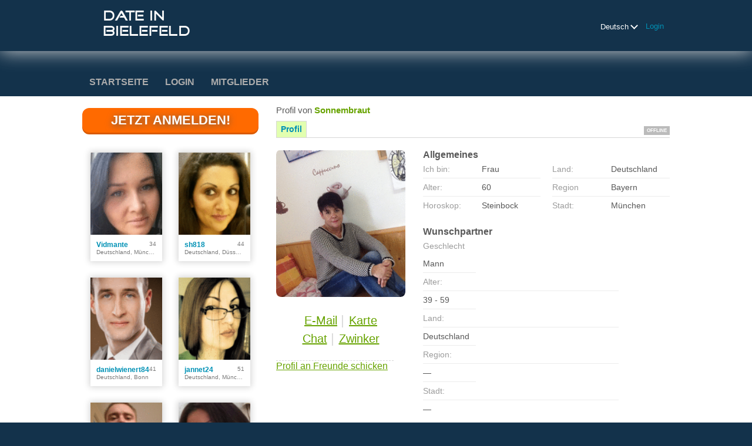

--- FILE ---
content_type: text/html;charset=UTF-8
request_url: https://www.date-in-bielefeld.de/members/217043388/?referUser=217043388
body_size: 7273
content:
<!DOCTYPE html>
<html xmlns="http://www.w3.org/1999/xhtml">
<head>
	<meta http-equiv="X-UA-Compatible" content="IE=edge,chrome=1"> <title>Profil von Sonnembraut - Date in Bielefeld</title> <meta charset="UTF-8"> <link rel="shortcut icon" href="/favicon.ico?fb54cee&amp;26"/> <meta name="description" content="Die Singlebörse für Bielefeld. Viele Singles aus Bielefeld und Ostwestfalen sind schon dabei. Jetzt anmelden für ein Date." />
<meta property="og:image" content="http://www.date-in-bielefeld.de/images/logolod.png" />  <meta http-equiv="Content-Language" content="de"> <meta name="Language" content="German"> <link href="/theme/system.common.css?fb54cee&amp;26" rel="stylesheet"/> <link href="/theme/theme.common.css?fb54cee&amp;26" rel="stylesheet"/> <link href="/theme/custom.css?fb54cee&amp;26" rel="stylesheet"/> <link href="/theme/cropper.css?fb54cee&amp;26" rel="stylesheet"> <script src="/scripts/df.js?fb54cee"></script> <script src="/theme/theme.js?fb54cee&amp;26"></script> <link rel="stylesheet" href="https://use.fontawesome.com/releases/v5.5.0/css/all.css" integrity="sha384-B4dIYHKNBt8Bc12p+WXckhzcICo0wtJAoU8YZTY5qE0Id1GSseTk6S+L3BlXeVIU" crossorigin="anonymous"> <style>
	.trial.overlay-xxx [data-rating="XXX"]:not(.own)::after { content: "Upgrade um Foto zu sehen"; }
</style>
<!--407898.9.376.26.fb54cee--> <!--407898.9.376.26.fb54cee--><!--407898.9.376.26.fb54cee--><meta property="og:title" content="Date in Bielefeld"/> <meta property="og:url" content="https://www.date-in-bielefeld.de/members/217043388"/> <meta property="og:image" content="https://d1dyy84rrayyf4.cloudfront.net/gallery/217043388/medium1286767ec3b1609c83e293fec185632f.png"/> <!--407898.9.376.26.fb54cee--><!--407898.9.376.26.fb54cee--></head>

<body class="viewprofilejsp dating general de de-DE ltr us viewProfile_jsp">
<header id="top-header" class="holder">
	<div class="content">
		<div class="Header">
	<h1><a href="/start/"><img src="/images/logo.png?fb54cee&amp;26" alt="date-in-bielefeld.de" /></a></h1>
</div>
<!--407898.9.376.26.fb54cee--><script>
$.DF.require('/scripts/components/SwitchLocale.js', 'fb54cee');
</script> <div class="SwitchLocale"> <div><span class="label label-native">Deutsch</span><span class="label label-lc">de</span></div><div id="switchLocalesTrigger"><a href="/myprofile/update/#lc">&nbsp;</a></div> <div class="highlighted"> <ul> <li><span>Deutsch</span></li><li><a href="?lc=en-GB">English</a></li> </ul> </div> </div>
<!--407898.9.376.26.fb54cee--><nav id="LoginMenu"> <a href="/login/">Login</a> </nav>
<!--407898.9.376.26.fb54cee--></div>
</header>

<header id="top-menus" class="holder">
	<div class="content">
		<nav id="MainMenu" class="MainMenu"> <a class="" href="/">Startseite</a> <a class="" href="/login/">Login</a> <a class="" href="/registration/">Mitglieder</a> </nav> <script type="text/template" id="color-text">#585858</script> <script type="text/template" id="color-link">#0091b5</script> <script type="text/template" id="color-page">#13324b</script> <script type="text/template" id="color-content">#ffffff</script> <style id="menu-color-correction"></style> <script>
	(function(){
		function getLuminance(name) {
			var color = document.getElementById('color-' + name).innerHTML.replace('white', '#fff').replace('black', '#000').replace(/^#(\w)(\w)(\w)$/, '#$1$1$2$2$3$3');
			if (color.indexOf('#') != 0) {
				return -1;
			}
			var rgb = [parseInt(color.slice(1, 3), 16), parseInt(color.slice(3, 5), 16), parseInt(color.slice(5, 7), 16)];
			return (rgb[0] * 21 + rgb[1] * 72 + rgb[2] * 7) / 25500;
		}
		function correct(text, background) { return Math.round(20 * (background + 0.5) / text) / 20; }

		var styles = document.getElementById('menu-color-correction');

		var page = getLuminance('page');
		if (page == -1 || page > 0.5) { // fix only for dark backgrounds
			return;
		}
		var text = getLuminance('text');
		if (text != -1 && text - page < 0.5) {
			styles.innerHTML += '#MainMenu a:not(.selected):not(:hover) { filter: brightness(' + correct(text, page) + '); }\n';
		}

		var link = getLuminance('link');
		if (link != -1 && link - page < 0.5) {
			styles.innerHTML += '#MainMenu a.selected, #MainMenu a:hover { filter: brightness(' + correct(link, page) + '); }\n';
		}

		if (getLuminance('content') > 0.5) { // hide border if content is bright
			styles.innerHTML += '#top-menus .content { border-color: transparent; }\n';
		}
	})()
</script>
<!--407898.9.376.26.fb54cee--></div>
</header>

<div id="main" class="holder">
	<div id="body" class="content">
<div class="column" id="left">
	<div class="UpgradeAccountLink"> <a class="button joinnow" href="/registration/">Jetzt anmelden!</a> </div> <!--407898.9.376.26.fb54cee--><div class="SearchResult"> <div class="MembersList simple simple"> <div class="member  pos0"> <a href="/members/1445719253" class="photolink openlargephoto" data-rating="NORMAL" rel="" title="Vidmante" target="_top"> <img id="1445719253" src="//d1dyy84rrayyf4.cloudfront.net/gallery/1445719253/medium63f32181ed43bf745dc4a6fc8418b1e7.png" border="0" class="photo" alt="Vidmante"/> </a> <div class="member-info"> <div class="member-basic-info"> <a class="member-name ellipsis" href="/members/1445719253/?referUser=1445719253" title="Vidmante">Vidmante</a> <span class="member-age">34</span> </div> <div class="member-address ellipsis">Deutschland, München</div> </div> </div> <div class="member  pos1"> <a href="/members/1471963020" class="photolink openlargephoto" data-rating="NORMAL" rel="" title="sh818" target="_top"> <img id="1471963020" src="//d1dyy84rrayyf4.cloudfront.net/gallery/1471963020/medium0bcbddb23e082e19a2c2216d711783d5.png" border="0" class="photo" alt="sh818"/> </a> <div class="member-info"> <div class="member-basic-info"> <a class="member-name ellipsis" href="/members/1471963020/?referUser=1471963020" title="sh818">sh818</a> <span class="member-age">44</span> </div> <div class="member-address ellipsis">Deutschland, Düsseldorf</div> </div> </div> <div class="member  pos2"> <a href="/members/1045502943" class="photolink openlargephoto" data-rating="NORMAL" rel="" title="danielwienert84" target="_top"> <img id="1045502943" src="//d1dyy84rrayyf4.cloudfront.net/gallery/1045502943/medium292e5afd4cb6aac94ad038a0c9ecacf3.png" border="0" class="photo" alt="danielwienert84"/> </a> <div class="member-info"> <div class="member-basic-info"> <a class="member-name ellipsis" href="/members/1045502943/?referUser=1045502943" title="danielwienert84">danielwienert84</a> <span class="member-age">41</span> </div> <div class="member-address ellipsis">Deutschland, Bonn</div> </div> </div> <div class="member  pos3"> <a href="/members/1368717557" class="photolink openlargephoto" data-rating="NORMAL" rel="" title="jannet24" target="_top"> <img id="1368717557" src="//d1dyy84rrayyf4.cloudfront.net/gallery/1368717557/medium0b810ecff79ee1d0906edf43f924d947.png" border="0" class="photo" alt="jannet24"/> </a> <div class="member-info"> <div class="member-basic-info"> <a class="member-name ellipsis" href="/members/1368717557/?referUser=1368717557" title="jannet24">jannet24</a> <span class="member-age">51</span> </div> <div class="member-address ellipsis">Deutschland, München-Flughafen</div> </div> </div> <div class="member  pos4"> <a href="/members/2028283469" class="photolink openlargephoto" data-rating="NORMAL" rel="" title="morys" target="_top"> <img id="2028283469" src="//d1dyy84rrayyf4.cloudfront.net/gallery/2028283469/medium501520374724672f79ebfe4485a185d0.png" border="0" class="photo" alt="morys"/> </a> <div class="member-info"> <div class="member-basic-info"> <a class="member-name ellipsis" href="/members/2028283469/?referUser=2028283469" title="morys">morys</a> <span class="member-age">41</span> </div> <div class="member-address ellipsis">Deutschland, Stadelhofen</div> </div> </div> <div class="member  pos5"> <a href="/members/1509748262" class="photolink openlargephoto" data-rating="NORMAL" rel="" title="bellefleur38" target="_top"> <img id="1509748262" src="//d1dyy84rrayyf4.cloudfront.net/gallery/1509748262/medium001967716b1441102e695c38c9e961ea.png" border="0" class="photo" alt="bellefleur38"/> </a> <div class="member-info"> <div class="member-basic-info"> <a class="member-name ellipsis" href="/members/1509748262/?referUser=1509748262" title="bellefleur38">bellefleur38</a> <span class="member-age">49</span> </div> <div class="member-address ellipsis">Deutschland, Freiburg</div> </div> </div> <div class="member  pos6"> <a href="/members/2024492648" class="photolink openlargephoto" data-rating="NORMAL" rel="" title="amirbagul87" target="_top"> <img id="2024492648" src="//d1dyy84rrayyf4.cloudfront.net/gallery/2024492648/mediume1cf10bdbf642083d562ad3833745327.png" border="0" class="photo" alt="amirbagul87"/> </a> <div class="member-info"> <div class="member-basic-info"> <a class="member-name ellipsis" href="/members/2024492648/?referUser=2024492648" title="amirbagul87">amirbagul87</a> <span class="member-age">41</span> </div> <div class="member-address ellipsis">Deutschland, Fürth</div> </div> </div> <div class="member  pos7"> <a href="/members/320652206" class="photolink openlargephoto" data-rating="NORMAL" rel="" title="celinesunset1" target="_top"> <img id="320652206" src="//d1dyy84rrayyf4.cloudfront.net/gallery/320652206/medium00ad2fd00db0cc66355f5313af7ebc7b.png" border="0" class="photo" alt="celinesunset1"/> </a> <div class="member-info"> <div class="member-basic-info"> <a class="member-name ellipsis" href="/members/320652206/?referUser=320652206" title="celinesunset1">celinesunset1</a> <span class="member-age">53</span> </div> <div class="member-address ellipsis">Deutschland, München</div> </div> </div> <div class="member  pos8"> <a href="/members/1106255903" class="photolink openlargephoto" data-rating="NORMAL" rel="" title="Alex" target="_top"> <img id="1106255903" src="//d1dyy84rrayyf4.cloudfront.net/gallery/1106255903/medium8ebfdcf88eb9c66d82e2bf8e14143900.png" border="0" class="photo" alt="Alex"/> </a> <div class="member-info"> <div class="member-basic-info"> <a class="member-name ellipsis" href="/members/1106255903/?referUser=1106255903" title="Alex">Alex</a> <span class="member-age">47</span> </div> <div class="member-address ellipsis">Deutschland, Karlsbad</div> </div> </div> </div> </div>
<!--407898.9.376.26.fb54cee--></div>

<div class="column" id="right">
		<div class="ProfileMenu"> <h1> Profil von <strong>Sonnembraut</strong> </h1> <div class="tabs"> <ul> <li class="selected"><a href="javascript:void(0);">Profil</a></li> <!-- <li><a href="/registration/?referUser=217043388">Foto <span>(1)</span></a></li> --> </ul> <div class="links"> &nbsp; <strong class="status offline">Offline</strong> </div> </div> </div>
<!--407898.9.376.26.fb54cee--><script>
$.DF.require('/scripts/components/MediaItemPopup.js', 'fb54cee');
</script> <script type="text/template" id="GalleryLabels">
	{
		"edit": "bearbeiten",
		"default": "Standard",
		"remove": "entfernen",
		"askRemove": "Bist Du sicher, dass Du diese Datei löschen willst?",
		"requestAccess": "um Zugriff bitten",
		"msgAskSetDefaultNonPublicItem": "",
		"msgMediaItemNotFound": ""
	}
</script> <div class="ViewProfilePhoto"> <a href="/registration/?referUser=217043388" class="photolink openlargephoto" data-rating="NORMAL" rel="" title="Sonnembraut" target="_top"> <img id="217043388" src="//d1dyy84rrayyf4.cloudfront.net/gallery/217043388/1286767ec3b1609c83e293fec185632f.png" border="0" class="photo" alt="Sonnembraut"/> </a> <div class="photoLinks"> <noscript> <div class="photoAskNoPhoto"> <p></p> <div class="hr dashed"></div> </div> </noscript> <div class="mediaGalleryThumbs"></div> <script type="text/template" id="MediaGalleryAccess">um Zugriff bitten</script> <a href="/registration/?referUser=217043388" id="a1" class="compose-message">E-Mail</a><span class="split">&nbsp;|&nbsp;</span> <a href="/registration/?referUser=217043388" id="a2">Karte</a> <div class="clear"></div> <a href="/registration/?referUser=217043388" id="a3" class="openchatsession">Chat</a><span class="split">&nbsp;|&nbsp;</span> <a service="MemberService" href="/registration/?referUser=217043388" id="a4">Zwinker</a> <div class="clear"></div> </div> <div class="hr dashed"></div> <p> <a href="/registration/?referUser=217043388">Profil an Freunde schicken</a> </p> </div> <!--407898.9.376.26.fb54cee--><script language="JavaScript" type="text/javascript">
$.DF.require('/scripts/components/MyProfile.js', 'fb54cee');
</script> <div class="MyProfile"> <input type="hidden" name="memberId_Value" value="50432503"/> <input type="hidden" name="nickname" value="217043388"/> <input type="hidden" name="sexId" value="2"/> <div id="mainInfoView" class="ajaxPlaceholder"> <a name="mainInfoLabel"></a> <h3>Allgemeines </h3> <div class="blockLeft"> <dl class="memberDetail"> <dt class="first">Ich bin:</dt> <dd class="first">Frau</dd> <dt>Alter:</dt> <dd>60</dd> <dt class="last">Horoskop:</dt> <dd class="last">Steinbock</dd> </dl> </div> <div class="blockRight"> <dl class="memberDetail"> <dt class="first">Land:</dt> <dd class="first">Deutschland</dd> <dt>Region</dt> <dd>Bayern&nbsp;</dd> <dt >Stadt:</dt> <dd >München&nbsp;</dd> </dl> </div> <div class="clear"></div> </div> <div id="seekingView"> <h3>Wunschpartner </h3> <dl class="memberDetail" id="seekingSexIdBlock"> <dt class="first">Geschlecht</dt> <dd class="first">Mann</dd> </dl> <dl class="memberDetail"> <dt>Alter:</dt> <dd>39 - 59</dd> <dt>Land:</dt> <dd>Deutschland</dd> <dt>Region:</dt> <dd>&mdash;</dd> <dt>Stadt:</dt> <dd>&mdash;</dd> <!--===============================================================--> <!--===============================================================--> </dl><div class="clear"></div> </div> <div class="ajaxPlaceholder"> </div> <div class="ajaxPlaceholder"> <a name="aboutMeLabel"></a> <h3>Über mich </h3> <div class="google-translate-text">Ich wohne in petershausen bin 50jahre 1, 60groß braune Augen und bin sehr aktiv , treu liebe die Natur gehe gerne spazieren . Arbeiten tue ich im sozialen Bereich und und wenn du mehr erfahren willst melde dich .<div class="google-translate-control"></div></div> <div class="clear"></div> </div> <div class="ajaxPlaceholder"> <a name="aboutMyMatchLabel"></a> <h3>Mein Wunschpartner </h3> <div class="google-translate-text">Mein Partner sollte sportlich , schlank und nicht älter als 55jahre sein . Er sollte Verständnis voll sein und auch mal mich in den Arm nehmen können .<div class="google-translate-control"></div></div> <div class="clear"></div> </div> <div class="ajaxPlaceholder"> <a name="Criteria_Label"></a> <h3>Sucht nach<!--dating--> </h3> <div class="emptyBlock"> <a service="MemberService" href="/registration/?referUser=217043388">Hier klicken um mich</a> nach weiteren Angaben zu fragen </div>  <div class="clear"></div> </div><div class="ajaxPlaceholder"> <a name="Criteria_Label"></a> <h3>Interessen<!--dating--> </h3> <p class="description"> Hunde</p> <div class="clear"></div> </div><div class="ajaxPlaceholder"> <a name="Criteria_Label"></a> <h3>Sprachen </h3> <p class="description"> Deutsch</p> <div class="clear"></div> </div><div id="criteriaTableView" class="ajaxPlaceholder"> <a name="Criteria_Label"></a> <h3>Weitere Informationen </h3> <dl class="memberDetail wide"> <dt>Körperbau:</dt> <dd>Schlank</dd> </dl><dl class="memberDetail wide"> <dt>Kinder:</dt> <dd>Kinder leben nicht bei mir</dd> </dl><dl class="memberDetail wide"> <dt>Herkunftsland:</dt> <dd>Deutschland</dd> </dl><dl class="memberDetail wide"> <dt>Trinkgewohnheiten:</dt> <dd>Trinke keinen Alkohol</dd> </dl><dl class="memberDetail wide"> <dt>Ausbildung:</dt> <dd>Berufsausbildung</dd> </dl><dl class="memberDetail wide"> <dt>Ethnische Gruppe:</dt> <dd></dd> </dl><dl class="memberDetail wide"> <dt>Augenfarbe:</dt> <dd>Braun</dd> </dl><dl class="memberDetail wide"> <dt>Haarfarbe:</dt> <dd>Dunkelbraun</dd> </dl><dl class="memberDetail wide"> <dt>Haarlänge:</dt> <dd></dd> </dl><dl class="memberDetail wide"> <dt>Gesundheitszustand:</dt> <dd></dd> </dl><dl class="memberDetail wide"> <dt>Größe:</dt> <dd>160 cm</dd> </dl><dl class="memberDetail wide"> <dt>Familienstand:</dt> <dd>Getrennt</dd> </dl><dl class="memberDetail wide"> <dt>Beruf:</dt> <dd>Sonstiges</dd> </dl><dl class="memberDetail wide"> <dt>Religion:</dt> <dd></dd> </dl><dl class="memberDetail wide"> <dt>Rauchgewohnheiten:</dt> <dd></dd> </dl><dl class="memberDetail wide"> <dt>Jahreseinkommen:</dt> <dd></dd> </dl> <div class="clear"></div> </div> </div> <div id="google_sectional_element"></div> <script type="text/javascript">
	function googleSectionalElementInit() {
		new google.translate.SectionalElement({
			sectionalNodeClassName: 'google-translate-text',
			controlNodeClassName: 'google-translate-control',
			background: '#ffffcc'
		}, 'google_sectional_element');
	}
</script> <script src="//translate.google.com/translate_a/element.js?cb=googleSectionalElementInit&ug=section&hl=de"></script> <!--407898.9.376.26.fb54cee--><div class="BannerPlaceBlock">
	</div>
</div>

</div>
		<div id="bottomDecoration">
			<div></div>
			<div id="special"></div>
		</div>
	</div>
</div>

<div class="holder" id="footer">
	<div class="content">
		<div class="Footer"> <ul id="bottonNavigation"> <li><a href="/about/">Über uns</a></li> <li><a href="/terms/">AGB</a></li> <li><a href="/privacy/">Datenschutz</a></li> <li><a href="/cookie/">Cookies</a></li> <li><a href="/faq/">Kundendienst</a></li> <li><a href="/impressum.xhtml">Impressum</a></li> </ul> <div id="copyright">&copy; 2008-2024 powered by Dating Factory</div> </div> <div class="clear"></div> <div class="custom_footer_content"> <!--This is page footer--> </div>
<!--407898.9.376.26.fb54cee--><!-- System every_page_tracking_code -->
<!-- Global site tag (gtag.js) - Google Analytics -->
<script async src="https://www.googletagmanager.com/gtag/js?id=UA-85793124-1"></script>
<script>
  window.dataLayer = window.dataLayer || [];
  function gtag(){dataLayer.push(arguments);}
  gtag('js', new Date());

  gtag('config', 'UA-85793124-1');

</script>
<!-- System Internal_Footer_Tracking_Code -->
<!-- t376-dark-blue-green.general.dating -->
<script type="text/javascript">
var gaJsHost = (("https:" == document.location.protocol) ? "https://ssl." : "http://www.");
document.write(unescape("%3Cscript src='" + gaJsHost + "google-analytics.com/ga.js' async type='text/javascript'%3E%3C/script%3E"));
</script>
<script type="text/javascript">
try {
var systemPageTracker = _gat._getTracker("UA-8993531-7");
systemPageTracker._setDomainName("auto");
systemPageTracker._setVar("dating/general/l1/dark-blue-green/t376"); 
systemPageTracker._setCustomVar(1, 'ipTV', escape(navigator.userAgent), 2);
systemPageTracker._setCustomVar(2, 'PROFILE_AGE_IN_DAYS', '', 2);
systemPageTracker._trackPageview();
} catch(err) {}</script>
<!-- Google Analytics -->
<script>
(function(i,s,o,g,r,a,m){i['GoogleAnalyticsObject']=r;i[r]=i[r]||function(){
(i[r].q=i[r].q||[]).push(arguments)},i[r].l=1*new Date();a=s.createElement(o),
m=s.getElementsByTagName(o)[0];a.async=1;a.src=g;m.parentNode.insertBefore(a,m)
})(window,document,'script','https://www.google-analytics.com/analytics.js','ga');

ga('create', 'UA-133198904-5', 'auto');
ga('send', 'pageview');
</script>
<!-- End Google Analytics -->


<!-- Google Tag Manager -->
<script>(function(w,d,s,l,i){w[l]=w[l]||[];w[l].push({'gtm.start':
new Date().getTime(),event:'gtm.js'});var f=d.getElementsByTagName(s)[0],
j=d.createElement(s),dl=l!='dataLayer'?'&l='+l:'';j.async=true;j.src=
'https://www.googletagmanager.com/gtm.js?id='+i+dl;f.parentNode.insertBefore(j,f);
})(window,document,'script','dataLayer','GTM-W2VM8FG');</script>
<!-- End Google Tag Manager --> <noscript> <img src="/ga.do?utmac=MO-8993531-7&amp;utmn=954748403&amp;utmr=-&amp;utmp=%2Fmembers%2F217043388%3Fnickname%3D217043388%26referUser%3D217043388&amp;guid=ON"/> </noscript> <script>
	$(document).ready(function() {
		if (window.blockAdBlock) {

			window.blockAdBlock.on(true, function () {
				$(document.body).addClass('adblocked');
			});

			window.blockAdBlock.on(false, function () {
			});
		}
	});
</script>
<!--407898.9.376.26.fb54cee--></div>
</div>

<script>
	var m3_u = (location.protocol == 'https:' ? 'https://brotor.datingfactory.com/www/delivery/spcjsdf.php' : 'http://brotor.datingfactory.com/www/delivery/spcjsdf.php');
	var m3_r = Math.floor(Math.random() * 99999999999);

	if (!document.MAX_used) document.MAX_used = ',';

	var m3_script = ['id=1', 'target=_blank', 'cb=' + m3_r];

	if (document.MAX_used != ',') m3_script.push("exclude=" + document.MAX_used);
	if (document.characterSet || document.charset)  m3_script.push('charset=' + (document.characterSet || document.charset));
	m3_script.push("loc=" + escape(window.location));
	if (document.referrer) m3_script.push("referer=" + escape(document.referrer));
	if (document.context) m3_script.push("context=" + escape(document.context));
	if ('de') m3_script.push("v_banner_lang=" + escape('de'));
	if ('') m3_script.push("v_membership=" + escape(''));
	if ('') m3_script.push("v_sex=" + escape(''));
	else m3_script.push("v_sex=unknown");
	if ('') m3_script.push("v_sex_simple=" + escape(''));
	if ('') m3_script.push("v_orientation=" + escape(''));
	if ('') m3_script.push("v_lfsex=" + escape(''));
	if ('') m3_script.push("v_lfsex_simple=" + escape(''));
	if ('') m3_script.push("v_lforientation=" + escape(''));
	if ('') m3_script.push("v_photo=" + escape(''));
	if ('') m3_script.push("v_video=" + escape(''));
	if ('ltr') m3_script.push("v_textdirection=" + escape('ltr'));
	if ('de') m3_script.push("v_lang=" + escape('de'));
	if ('dating') m3_script.push("v_niche_path=" + escape('dating'));
	if ('dating') m3_script.push("v_niche=" + escape('dating'));
	if ('general') m3_script.push("v_market=" + escape('general'));
	if ('') m3_script.push("v_country=" + escape(''));
	if ('') m3_script.push("v_region=" + escape(''));
	if (document.mmm_fo) m3_script.push("mmm_fo=1");
	if ('photo') m3_script.push("v_setname=" + escape('photo'));
	if ('') m3_script.push("v_regdate=" + escape(''));
	if ('') m3_script.push("v_profile_age=" + escape(''));
	if ('') m3_script.push("v_ab_test_id=" + escape(''));
	if ('') m3_script.push("v_ab_test_audience_id=" + escape(''));
	if ('77583') m3_script.push("v_partner_id=" + escape('77583'));
	if ('') m3_script.push("v_traffic_owner_id=" + escape(''));
	if ('') m3_script.push("v_email=" + escape(''));
	if ('') m3_script.push("v_adult_rating=" + escape(''));
	if ('') m3_script.push("v_sub_id=" + escape(''));

	if($('meta[name=keywords]').length > 0) m3_script.push("v_keywords=" + escape($('meta[name=keywords]').attr('content') || ''));

	m3_script.push("v_version=4");
	m3_script.push("v_host=" + document.location.host);
	m3_script.push("v_text=Füge Deinem Profil<br>mehr Fotos hinzu");

	var m3_script_url = m3_u + '?' + m3_script.join('&');

	var m3_zoneids = [];
	$('[data-zone-id]').each(function (index, node) {
		m3_zoneids.push($(node).data('zone-id') + ':' + $(node).data('pub-id'))
	});

	if (m3_zoneids.length > 0) {
		var OA_zoneids = escape(m3_zoneids.join('|'));
		document.write('<script src="' + m3_script_url + '"></scr' + 'ipt>');
	}

	function OA_render() {
		OA_render_zone(0);
	}

	function OA_render_zone(index) {
		var zones = $('[data-zone-id]');

		if (index < zones.length) {
			var node = $(zones.get(index));
			var zone_id = node.data('zone-id');

			if (OA_output[zone_id]) {
				var html = OA_output[zone_id];
				var inject = $(html);

				if (inject.find('script[src]').length > 0) {
					node.append(inject);
					setTimeout(function() {
						OA_render_zone(index + 1);
					}, 300);
				} else {
					node.append(inject);
					OA_render_zone(index + 1);
				}
			} else {
				OA_render_zone(index + 1);
			}
		}
	}
</script>
<!--407898.9.376.26.fb54cee--><!-- APPLICATION-METADATA --> <script>
// JO-348 Reload activation page when tab becomes active if user is already activated
document.addEventListener('visibilitychange', function() {
	if (document.visibilityState == 'visible' && /^\/(activation|login\/recover)/.test(location.pathname)) {
		$.get('/api/myprofile').then(function(data){
			if (data.accountStatus != 1) { // REGISTRY/157 (DICT_ENABLE_STATUS) - 1.Registered
				location.reload();
			}
		});
	}
});
</script>
<!--407898.9.376.26.fb54cee--></body>
</html>


--- FILE ---
content_type: text/css;charset=utf-8
request_url: https://www.date-in-bielefeld.de/theme/theme.common.css?fb54cee&26
body_size: 74
content:

/*407898.1.376.26.fb54cee*/

--- FILE ---
content_type: text/css;charset=utf-8
request_url: https://www.date-in-bielefeld.de/theme/custom.css?fb54cee&26
body_size: 100
content:
#main { background: #ffffff; }
/*407898.1.376.26.fb54cee*/